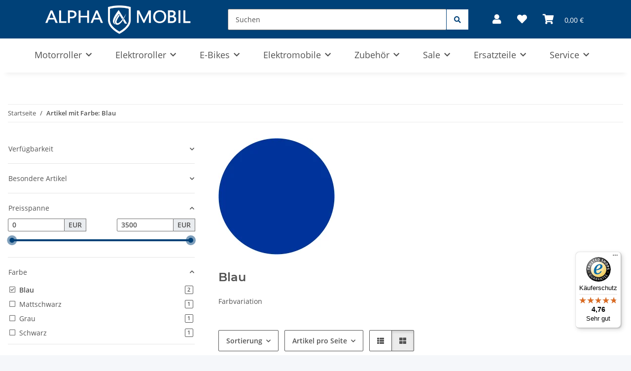

--- FILE ---
content_type: text/javascript
request_url: https://widgets.trustedshops.com/js/XDD893F0E2FB4B55993D51DBE08B5DB5F.js
body_size: 1379
content:
((e,t)=>{const a={shopInfo:{tsId:"XDD893F0E2FB4B55993D51DBE08B5DB5F",name:"Alpha-Mobil Vertriebsgesellschaft",url:"https://www.alpha-mobil.com/",language:"de",targetMarket:"DEU",ratingVariant:"WIDGET",eTrustedIds:{accountId:"acc-83d6f9f1-32e7-4ba1-8394-d796f25a184e",channelId:"chl-a804a176-b298-4b7d-ada7-b5f19ec7354a"},buyerProtection:{certificateType:"CLASSIC",certificateState:"PRODUCTION",mainProtectionCurrency:"EUR",classicProtectionAmount:100,maxProtectionDuration:30,plusProtectionAmount:2e4,basicProtectionAmount:100,firstCertified:"2023-01-23 00:00:00"},reviewSystem:{rating:{averageRating:4.76,averageRatingCount:273,overallRatingCount:491,distribution:{oneStar:4,twoStars:0,threeStars:8,fourStars:33,fiveStars:228}},reviews:[{average:4,buyerStatement:"Schnelle abwicklung",rawChangeDate:"2026-01-18T08:03:15.000Z",changeDate:"18.1.2026",transactionDate:"7.1.2026"},{average:5,buyerStatement:"War alles wie beschrieben. Reibungsloser Ablauf. Ware innerhalb einer Woche bekommen 👍🏻",rawChangeDate:"2026-01-16T11:09:31.000Z",changeDate:"16.1.2026",transactionDate:"6.1.2026"},{average:5,buyerStatement:"Alles ganz gut",rawChangeDate:"2026-01-12T11:27:24.000Z",changeDate:"12.1.2026",transactionDate:"2.1.2026"}]},features:["SHOP_CONSUMER_MEMBERSHIP","GUARANTEE_RECOG_CLASSIC_INTEGRATION","MARS_REVIEWS","MARS_EVENTS","DISABLE_REVIEWREQUEST_SENDING","MARS_QUESTIONNAIRE","MARS_PUBLIC_QUESTIONNAIRE"],consentManagementType:"OFF",urls:{profileUrl:"https://www.trustedshops.de/bewertung/info_XDD893F0E2FB4B55993D51DBE08B5DB5F.html",profileUrlLegalSection:"https://www.trustedshops.de/bewertung/info_XDD893F0E2FB4B55993D51DBE08B5DB5F.html#legal-info",reviewLegalUrl:"https://help.etrusted.com/hc/de/articles/23970864566162"},contractStartDate:"2023-01-16 00:00:00",shopkeeper:{name:"Alpha Mobil Vertriebsgesellschaft mbH",street:"Tangstedter Landstrasse 561",country:"DE",city:"Norderstedt",zip:"22851"},displayVariant:"full",variant:"full",twoLetterCountryCode:"DE"},"process.env":{STAGE:"prod"},externalConfig:{trustbadgeScriptUrl:"https://widgets.trustedshops.com/assets/trustbadge.js",cdnDomain:"widgets.trustedshops.com"},elementIdSuffix:"-98e3dadd90eb493088abdc5597a70810",buildTimestamp:"2026-01-21T05:42:01.564Z",buildStage:"prod"},r=a=>{const{trustbadgeScriptUrl:r}=a.externalConfig;let n=t.querySelector(`script[src="${r}"]`);n&&t.body.removeChild(n),n=t.createElement("script"),n.src=r,n.charset="utf-8",n.setAttribute("data-type","trustbadge-business-logic"),n.onerror=()=>{throw new Error(`The Trustbadge script could not be loaded from ${r}. Have you maybe selected an invalid TSID?`)},n.onload=()=>{e.trustbadge?.load(a)},t.body.appendChild(n)};"complete"===t.readyState?r(a):e.addEventListener("load",(()=>{r(a)}))})(window,document);

--- FILE ---
content_type: application/javascript
request_url: https://www.alpha-mobil.com/templates/NOVAChild/js/custom.js?v=5.2.4
body_size: 949
content:
$(document).ready(function() {
    adjustInspectionFields(); // Initial beim Laden aufrufen

    $('#Inspektion').change(function() {
        adjustInspectionFields();
    });

    function adjustInspectionFields() {
        var value = $('#Inspektion').val();

        // Entferne das 'required'-Attribut von allen Inspektionsinputs
        $('.row.inspection-one, .row.inspection-two, .row.inspection-three, .row.inspection-four, .row.inspection-five')
            .hide().find(':input').removeAttr('required');

        // Konvertiere den Wert in eine Zahl, wenn es nicht "Keine" ist, für weitere Vergleiche
        // Oder behandle "Keine" als eine gültige Auswahl, die das Upload-Feld 'tachokmstand' benötigt
        if(value !== "Keine") {
            var numericValue = parseInt(value, 10);
            $('.row.inspection-one, .row.inspection-two, .row.inspection-three, .row.inspection-four, .row.inspection-five').each(function(index) {
                if (index + 1 <= numericValue) {
                    $(this).show().find(':input').attr('required', true);
                }
            });
        }
    }
});

$(document).ready(function() {
    // Verstecken Sie anfänglich die Elemente mit der Klasse image-two und image-three
    $('.image-two, .image-three').hide();

    var checkUploadSuccessImageTwo = function() {
        // Prüfen, ob ein Element mit der Klasse qq-upload-success in image-two vorhanden ist
        if ($('.image-two .qq-upload-success').length > 0) {
            // Zeigen Sie image-three an und stoppen Sie das Intervall für image-two
            $('.image-three').show();
            clearInterval(checkUploadSuccessImageTwoInterval);
        }
    };

    var checkUploadSuccessImageOne = setInterval(function() {
        // Prüfen, ob ein Element mit der Klasse qq-upload-success in image-one vorhanden ist
        if ($('.image-one .qq-upload-success').length > 0) {
            // Zeigen Sie image-two an und starten Sie das Intervall für die Überprüfung von image-two
            $('.image-two').show();
            clearInterval(checkUploadSuccessImageOne);
            // Starten Sie das Überprüfen für das Hochladen in image-two
            checkUploadSuccessImageTwoInterval = setInterval(checkUploadSuccessImageTwo, 500);
        }
    }, 500); // Überprüfen Sie alle 500ms

    // Initialisieren Sie das Intervall für image-two als Variable, um es später starten zu können
    var checkUploadSuccessImageTwoInterval;
});

$(document).ready(function() {
    // Verstecken Sie anfänglich die Elemente mit der Klasse image-two, image-three und image-one
    $('.image-two, .image-three, .image-one').hide();

    $('#Beschaedigung').change(function() {
        // Prüfen, ob die Auswahl "Ja" ist
        if ($(this).val() === "Ja") {
            $('.image-one').show();
        } else {
            $('.image-one').hide();
        }
    });

    var checkUploadSuccessImageTwo = function() {
        // Prüfen, ob ein Element mit der Klasse qq-upload-success in image-two vorhanden ist
        if ($('.image-two .qq-upload-success').length > 0) {
            // Zeigen Sie image-three an und stoppen Sie das Intervall für image-two
            $('.image-three').show();
            clearInterval(checkUploadSuccessImageTwoInterval);
        }
    };

    var checkUploadSuccessImageOne = setInterval(function() {
        // Prüfen, ob ein Element mit der Klasse qq-upload-success in image-one vorhanden ist
        if ($('.image-one .qq-upload-success').length > 0) {
            // Zeigen Sie image-two an und starten Sie das Intervall für die Überprüfung von image-two
            $('.image-two').show();
            clearInterval(checkUploadSuccessImageOne);
            // Starten Sie das Überprüfen für das Hochladen in image-two
            checkUploadSuccessImageTwoInterval = setInterval(checkUploadSuccessImageTwo, 500);
        }
    }, 500); // Überprüfen Sie alle 500ms

    // Initialisieren Sie das Intervall für image-two als Variable, um es später starten zu können
    var checkUploadSuccessImageTwoInterval;
});



document.addEventListener("DOMContentLoaded", function () {
    const makeDropdownLinkClickable = (title) => {
        const link = document.querySelector(`a[title="${title}"]`);

        if (link) {
            link.addEventListener('click', function (e) {
                const alreadyOpen = link.getAttribute('aria-expanded') === 'true';

                if (!alreadyOpen) {
                    // Verhindert sofortiges Weiterleiten, öffnet stattdessen das Dropdown
                    e.preventDefault();
                    link.setAttribute('aria-expanded', 'true');

                    const dropdownID = link.getAttribute('aria-controls');
                    if (dropdownID) {
                        const dropdownMenu = document.getElementById(dropdownID);
                        if (dropdownMenu) {
                            dropdownMenu.classList.add('show');
                        }
                    }
                } else {
                    // Beim zweiten Klick: zur URL navigieren
                    window.location.href = link.href;
                }
            });
        }
    };

    // Für beide Menüpunkte aktivieren:
    makeDropdownLinkClickable("Ersatzteile");
    makeDropdownLinkClickable("Service");
});







